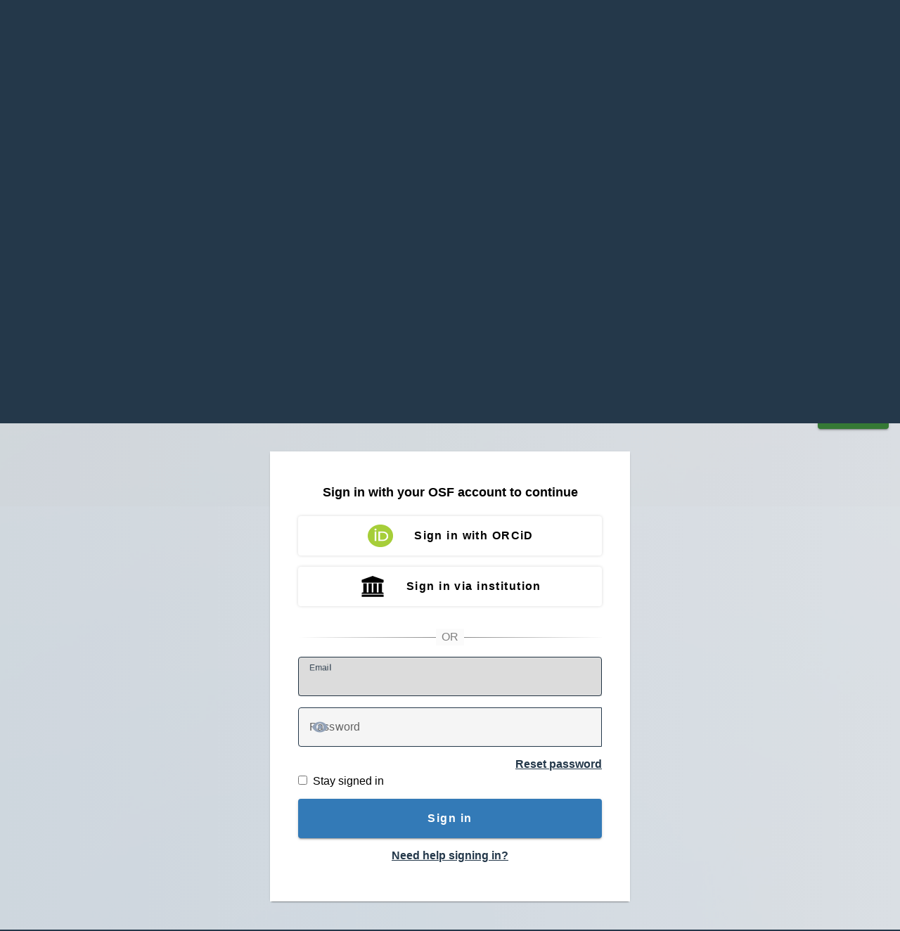

--- FILE ---
content_type: text/html;charset=UTF-8
request_url: https://accounts.osf.io/login?service=https://osf.io/28e6c/
body_size: 9113
content:
<!DOCTYPE html><html lang="en-us">

<head>
    <title>OSF | Sign in</title>
    <meta charset="UTF-8" /><meta http-equiv="X-UA-Compatible" content="IE=edge" /><meta name="viewport" content="width=device-width, initial-scale=1, shrink-to-fit=no" /><link rel="stylesheet" type="text/css" href="/webjars/normalize.css/8.0.1/normalize.css" /><link rel="stylesheet" type="text/css" href="/webjars/bootstrap/4.5.0/css/bootstrap-grid.min.css" /><link rel="stylesheet" type="text/css" href="/webjars/material-components-web/4.0.0/dist/material-components-web.css" /><link rel="stylesheet" type="text/css" href="/webjars/mdi__font/5.0.45/css/materialdesignicons.css" /><link rel="stylesheet" type="text/css" href="/css/cas-redesigned.css"/><link rel="icon" href="/favicon.ico" type="image/x-icon"/><meta http-equiv="X-UA-Compatible" content="IE=edge" /><meta name="viewport" content="width=device-width, initial-scale=1, shrink-to-fit=no" /></head>

<body class="login mdc-typography">
    <script type="text/javascript" src="/webjars/es5-shim/4.5.9/es5-shim.js"></script>
<script type="text/javascript" src="/webjars/css-vars-ponyfill/2.3.1/dist/css-vars-ponyfill.min.js"></script>
<script type="text/javascript" src="/webjars/jquery/3.5.1/jquery.min.js"></script>
<script type="text/javascript" src="/webjars/material-components-web/4.0.0/dist/material-components-web.js"></script>

<script type="text/javascript" src="/js/cas.js"></script>

<script>
    resourceLoadedSuccessfully();
    cssVars({});
</script>

<script>
    /*<![CDATA[*/

    var trackGeoLocation = false;

    var googleAnalyticsTrackingId = null;

    if (googleAnalyticsTrackingId != null && googleAnalyticsTrackingId != '') {
        (function (i, s, o, g, r, a, m) {
            i['GoogleAnalyticsObject'] = r;
            i[r] = i[r] || function () {
                (i[r].q = i[r].q || []).push(arguments)
            }, i[r].l = 1 * new Date();
            a = s.createElement(o),
                m = s.getElementsByTagName(o)[0];
            a.async = 1;
            a.src = g;
            m.parentNode.insertBefore(a, m)
        })(window, document, 'script', 'https://www.google-analytics.com/analytics.js', 'ga');

        ga('create', googleAnalyticsTrackingId, 'auto');
        ga('send', 'pageview');
    }

    /*]]>*/
</script>
<div class="small-screen-only">

        <!-- Header --><header id="app-bar" class="mdc-top-app-bar mdc-top-app-bar--fixed mdc-elevation--z4">
            <nav class="mdc-top-app-bar__row">

                <!-- OSF Logo --><section class="mdc-top-app-bar__section">
                    <span class="cas-brand mx-auto" >
                        <img class="cas-logo" src="/images/osf-logo-white.svg" alt="OSF logo"></span>
                </section>

                <!-- Sign-up botton for Mobile (narrow screen) view --><section class="mdc-top-app-bar__section mdc-top-app-bar__section--align-center">
                    <div class="form-button">
                        <a id="osfSignUpButtonAlt" class="mdc-button mdc-button--raised button-osf-green" href="https://osf.io/register/">
                            <span class="mdc-button__label">Sign up</span>
                        </a>
                    </div>
                </section>

                <!-- Menu button for toggle navigation links on/off --><input type="checkbox" id="toggle-leftnav" class="toggle-nav-input" aria-controls='slideout-nav' hidden/><label for="toggle-leftnav" class="toggle-nav-label" aria-label="Toggle navigation menu">
                    <img src="/images/menu.svg" alt="Toggle navigation menu"></label>

                <!-- OSF Navigation Links --><aside id="slideout-nav" class="left-pane slideout cas-brand-text">
                    <nav class="left-pane-nav">
                        <!-- Home, Search, and Support Links --><ul class="left-pane-nav-list">
                            <li>
                                <a class="navbar-link" href="https://osf.io/">
                                    <img src="/images/home.svg" alt="Home">
                                    Home
                                </a>
                            </li>
                            <li>
                                <a class="navbar-link" href="https://osf.io/search/">
                                    <img src="/images/search.svg" alt="Search">
                                    Search
                                </a>
                            </li>
                            <li>
                                <a class="navbar-link" href="https://help.osf.io">
                                    <img src="/images/support.svg" alt="Support">
                                    Support
                                </a>
                            </li>
                        </ul>
                        <!-- Registries, Preprints, Institutions and Meetings --><ul class="left-pane-nav-list">
                            <li>
                                <a class="navbar-link" href="https://osf.io/registries/discover/">
                                    <img src="/images/registries.svg" alt="Registries">
                                    Registries
                                    <img class="arrow-icon" src="/images/arrow.svg" alt="Arrow"></a>
                            </li>
                            <li>
                                <a class="navbar-link" href="https://osf.io/preprints/discover/">
                                    <img src="/images/preprints.svg" alt="Preprints">
                                    Preprints
                                    <img class="arrow-icon" src="/images/arrow.svg" alt="Arrow"></a>
                            </li>
                            <li>
                                <a class="navbar-link" href="https://osf.io/institutions/">
                                    <img src="/images/institutions.svg" alt="Institutions">
                                    Institutions
                                </a>
                            </li>
                            <li>
                                <a class="navbar-link" href="https://osf.io/meetings/">
                                    <img src="/images/meetings.svg" alt="Meetings">
                                    Meetings
                                </a>
                            </li>
                        </ul>
                        <!-- Donate --><ul class="left-pane-nav-list">
                            <li>
                                <a class="navbar-link" href="https://www.cos.io/support-cos">
                                    <img src="/images/donate.svg" alt="Donate">
                                    Donate
                                </a>
                            </li>
                        </ul>
                    </nav>
                </aside>

            </nav>
        </header>

        <script type="text/javascript">
            function _disableButton(button){
                if (button != null) {
                    button.removeAttribute("href");
                    button.style.cursor = "not-allowed";
                    button.style.visibility = "hidden";
                }
            }
            function disableSignUpButton() {
                _disableButton(document.getElementById("osfSignUpButton"));
                _disableButton(document.getElementById("osfSignUpButtonAlt"));
            }
        </script>

        <script type="text/javascript">
            (function (material) {
                var header = {
                    init: function () {
                        material.autoInit();
                    },
                    checkCaps: function (ev) {
                        var s = String.fromCharCode(ev.which);
                        if (s.toUpperCase() === s && s.toLowerCase() !== s && !ev.shiftKey) {
                            ev.target.parentElement.classList.add('caps-on');
                        } else {
                            ev.target.parentElement.classList.remove('caps-on');
                        }
                    },
                }
                document.addEventListener('DOMContentLoaded', function () {
                    header.init();
                });
            })(mdc);
        </script>
    </div>

    <div class="desktop-only">
        <aside class="left-pane cas-brand-text">

            <!-- OSF Logo --><div class="left-pane-logo-wrapper">
                <img class="cas-logo" src="/images/osf-logo-white.svg" alt="OSF logo"></div>

            <!-- OSF Navigation Links --><nav class="left-pane-nav">
                <!-- Home, Search, and Support Links --><ul class="left-pane-nav-list">
                    <li>
                        <a class="navbar-link" href="https://osf.io/">
                            <img src="/images/home.svg" alt="Home">
                            Home
                        </a>
                    </li>
                    <li>
                        <a class="navbar-link" href="https://osf.io/search/">
                            <img src="/images/search.svg" alt="Search">
                            Search
                        </a>
                    </li>
                    <li>
                        <a class="navbar-link" href="https://help.osf.io">
                            <img src="/images/support.svg" alt="Support">
                            Support
                        </a>
                    </li>
                </ul>
                <!-- Registries, Preprints, Institutions and Meetings --><ul class="left-pane-nav-list">
                    <li>
                        <a class="navbar-link" href="https://osf.io/registries/discover/">
                            <img src="/images/registries.svg" alt="Registries">
                            Registries
                            <img class="arrow-icon" src="/images/arrow.svg" alt="Arrow"></a>
                    </li>
                    <li>
                        <a class="navbar-link" href="https://osf.io/preprints/discover/">
                            <img src="/images/preprints.svg" alt="Preprints">
                            Preprints
                            <img class="arrow-icon" src="/images/arrow.svg" alt="Arrow"></a>
                    </li>
                    <li>
                        <a class="navbar-link" href="https://osf.io/institutions/">
                            <img src="/images/institutions.svg" alt="Institutions">
                            Institutions
                        </a>
                    </li>
                    <li>
                        <a class="navbar-link" href="https://osf.io/meetings/">
                            <img src="/images/meetings.svg" alt="Meetings">
                            Meetings
                        </a>
                    </li>
                </ul>
                <!-- Donate --><ul class="left-pane-nav-list">
                    <li>
                        <a class="navbar-link" href="https://www.cos.io/support-cos">
                            <img src="/images/donate.svg" alt="Donate">
                            Donate
                        </a>
                    </li>
                </ul>
            </nav>

        </aside>
    </div>

    <div class="flex-column mdc-top-app-bar--fixed-adjust d-flex justify-content-center main-background-gradient flex-grow-1">

        <!-- Sign-up botton for Desktop (wide screen) view --><div class="form-button desktop-only">
            <a id="osfSignUpButton" class="mdc-button mdc-button--raised button-osf-green sign-up-button" href="https://osf.io/register/">
                <span class="mdc-button__label">Sign up</span>
            </a>
        </div>

        <main id="main-content" class="container-lg py-4 flex-grow-1">
            <div id="content" class="d-flex justify-content-center">

        <div class="d-flex justify-content-center flex-md-row flex-column mdc-card mdc-card-content w-lg-30">
            <section id="loginForm" class="login-section login-form">
                <div class="d-flex flex-column justify-content-between m-auto">

            <section class="text-without-mdi text-center text-bold text-large margin-large-vertical">
                <span>Sign in with your OSF account to continue</span>
            </section>

            <section class="form-button">
                <a class="mdc-button mdc-button--raised button-osf-grey" id="orcidlogin" href="clientredirect?client_name=orcid&amp;service=https%3A%2F%2Fosf.io%2F28e6c%2F&amp;locale=en">
                    <img class="delegation-button-logo" src="/images/orcid-logo.png" alt="ORCiD logo"><span class="delegation-button-label">Sign in with ORCiD</span>
                </a>
                <a class="mdc-button mdc-button--raised button-osf-grey margin-large-vertical" id="instnLogin" href="/login?campaign=institution&amp;institutionId=&amp;service=https://osf.io/28e6c/">
                    <img class="delegation-button-logo" src="/images/institution-logo.png" alt="Institution logo"><span class="delegation-button-label">Sign in via institution</span>
                </a>
            </section>

            <section>
                <hr class="hr-text" data-content="OR" /></section>

            <div class="form-wrapper">

                <form method="post" id="fm1" action="login">

                    <section class="cas-field my-2=3">
                        </section>

                    <section class="cas-field cas-field-primary my-3">
                        <div class="mdc-text-field  d-flex">
                            <input class="mdc-text-field__input"
                                id="username"
                                size="25"
                                type="text"
                                accesskey="e"
                                value=""
                                autocomplete="off"
                                autofocus name="username" /><label for="username" class="mdc-floating-label"><span class="accesskey">E</span>mail</label>
                        </div>
                    </section>

                    <section class="cas-field cas-field-primary my-3 mdc-input-group">
                        <div class="mdc-input-group-field mdc-input-group-field-append">
                            <div class="mdc-text-field  mdc-text-field--with-trailing-icon d-flex caps-check">
                                <input class="mdc-text-field__input pwd"
                                    type="password"
                                    id="password"
                                    size="25"
                                    accesskey="p"
                                    autocomplete="current-password" name="password" value="" /><label for="password" class="mdc-floating-label"><span class="accesskey">P</span>assword</label>
                                <button class="reveal-password mdc-button mdc-input-group-append" type="button">
                                    <i class="mdi mdi-eye reveal-password-icon"></i>
                                    <span class="sr-only">Toggle Password</span>
                                </button>
                            </div>
                            <div class="mdc-text-field-helper-line caps-warn">
                                <p class="mdc-text-field-helper-text mdc-text-field-helper-text--persistent mdc-text-field-helper-text--validation-msg text-danger">
                                    <span >CAPSLOCK key is turned on!</span>
                                </p>
                            </div>
                        </div>
                    </section>

                    <section class="cas-field cas-field-primary cas-field-col-2 my-3">
                        <span class="cas-field-float-right text-bold">
                            <a href="https://osf.io/forgotpassword/">Reset password</a>
                        </span>
                    </section>

                    <section class="cas-field">

                        <input type="hidden" name="execution" value="[base64]"/><input type="hidden" name="_eventId" value="submit"/><input type="hidden" name="geolocation"/></section>
                    <section>
                        <span class="cas-field-float-left margin-large-vertical">
                            <input type="checkbox" name="rememberMe" id="rememberMe" value="true"/>&nbsp;
                            <label for="rememberMe">Stay signed in</label>
                        </span>
                    </section>

                    <section>
                        <div class="form-button">
            <button
                    class="mdc-button mdc-button--raised button-osf-blue"
                    name="submit"
                    accesskey="l"
                    type="submit">
                <span class="mdc-button__label">Sign in</span>
            </button>
            </div>
                    </section>

                    <section class="cas-field cas-field-primary cas-field-col-2">
                        <span class="center-align-text full-width text-bold">
                            <a href="https://help.osf.io/article/272-sign-in-to-osf">Need help signing in?</a>
                        </span>
                    </section>

                </form>

                <script type="text/javascript">
                    /*<![CDATA[*/
                        var i = "One moment please ...";
                        var j = "Sign in";
                    /*]]>*/
                    $(window).on('pageshow', function () {
                        $(':submit').prop('disabled', false);
                        $(':submit').attr('value', j);
                    });
                    $(document).ready(function () {
                        $("#fm1").submit(function () {
                            $(":submit").attr("disabled", true);
                            $(":submit").attr("value", i);
                            return true;
                        });
                    });
                </script>

            </div>
        </div>
            </section>
        </div>
    </div>
        </main>

        <footer class="py-4 d-flex justify-content-center cas-footer cas-footer-osf">
    <section>
        <span id="footer-line-1"
            class="footer-section"><span><a style="white-space: nowrap" href="https://cos.io">Center for Open Science</a></span><span><a style="white-space: nowrap" href="https://github.com/centerforopenscience" aria-label="GitHub"><img src="/images/github.svg" alt="GitHub"></a>&#160;<a style="white-space: nowrap" href="https://www.linkedin.com/company/center-for-open-science" aria-label="LinkedIn"><img src="/images/linkedin.svg" alt="LinkedIn"></a>&#160;<a style="white-space: nowrap" href="https://bsky.app/profile/cos.io" aria-label="Bluesky"><img src="/images/bluesky.svg" alt="Bluesky"></a>&#160;<a style="white-space: nowrap" href="https://fosstodon.org/@CenterforOpenScience" aria-label="Mastodon"><img src="/images/mastodon.svg" alt="Mastodon"></a>&#160;</span></span>
    </section>

    <section>
        <span id="footer-line-2"
            class="footer-section"><span style="white-space: nowrap"><a style="white-space: nowrap" href="https://github.com/CenterForOpenScience/centerforopenscience.org/blob/master/TERMS_OF_USE.md">Terms of Use</a>&#160;&#124;&#160;<a style="white-space: nowrap" href="https://github.com/CenterForOpenScience/centerforopenscience.org/blob/master/PRIVACY_POLICY.md">Privacy Policy</a>&#160;&#124;&#160;<a style="white-space: nowrap" href="https://status.cos.io/">Status</a>&#160;&#124;&#160;<a style="white-space: nowrap" href="https://developer.osf.io/">API</a>&#160;&#124;&#160;<a style="white-space: nowrap" href="https://www.cos.io/initiatives/top-guidelines">TOP Guidelines</a></span><span style="white-space: nowrap">Copyright &copy; 2011 &ndash; 2026</span></span>
    </section>
</footer>
    </div>

</body>

</html>
